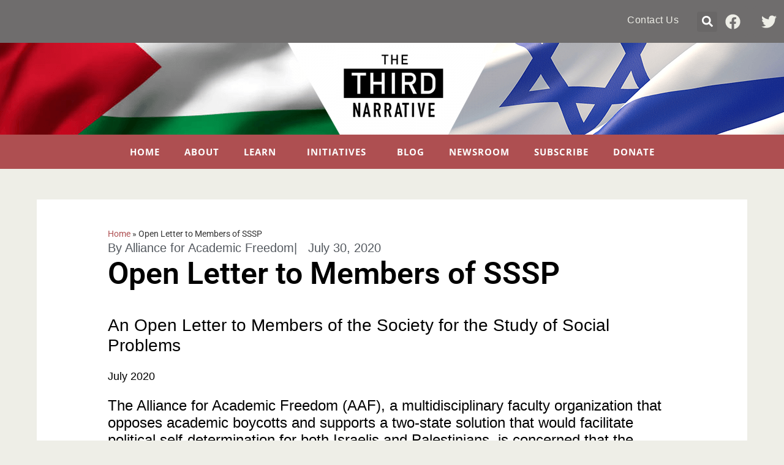

--- FILE ---
content_type: text/css
request_url: https://thirdnarrative.org/wp-content/uploads/elementor/css/post-33.css?ver=1766520251
body_size: 1517
content:
.elementor-33 .elementor-element.elementor-element-3bcfa4d:not(.elementor-motion-effects-element-type-background), .elementor-33 .elementor-element.elementor-element-3bcfa4d > .elementor-motion-effects-container > .elementor-motion-effects-layer{background-image:url("https://thirdnarrative.org/wp-content/uploads/2022/11/Header-bg.png");background-position:center center;background-repeat:no-repeat;background-size:cover;}.elementor-33 .elementor-element.elementor-element-3bcfa4d > .elementor-container{min-height:120px;}.elementor-33 .elementor-element.elementor-element-3bcfa4d{transition:background 0.3s, border 0.3s, border-radius 0.3s, box-shadow 0.3s;padding:0px 0px 0px 0px;}.elementor-33 .elementor-element.elementor-element-3bcfa4d > .elementor-background-overlay{transition:background 0.3s, border-radius 0.3s, opacity 0.3s;}.elementor-33 .elementor-element.elementor-element-5274cfe{--display:flex;--flex-direction:row-reverse;--container-widget-width:calc( ( 1 - var( --container-widget-flex-grow ) ) * 100% );--container-widget-height:100%;--container-widget-flex-grow:1;--container-widget-align-self:stretch;--flex-wrap-mobile:wrap-reverse;--align-items:center;--padding-top:0px;--padding-bottom:0px;--padding-left:0px;--padding-right:0px;}.elementor-33 .elementor-element.elementor-element-5274cfe:not(.elementor-motion-effects-element-type-background), .elementor-33 .elementor-element.elementor-element-5274cfe > .elementor-motion-effects-container > .elementor-motion-effects-layer{background-color:#6F6D6D;}.elementor-33 .elementor-element.elementor-element-5274cfe.e-con{--flex-grow:1;--flex-shrink:0;}.elementor-33 .elementor-element.elementor-element-8543e45{--grid-template-columns:repeat(0, auto);--grid-column-gap:5px;--grid-row-gap:0px;}.elementor-33 .elementor-element.elementor-element-8543e45 .elementor-widget-container{text-align:right;}.elementor-33 .elementor-element.elementor-element-8543e45 > .elementor-widget-container{padding:10px 0px 10px 0px;}.elementor-33 .elementor-element.elementor-element-8543e45 .elementor-social-icon{background-color:#6F6D6D;}.elementor-33 .elementor-element.elementor-element-8543e45 .elementor-social-icon i{color:var( --e-global-color-c264a1c );}.elementor-33 .elementor-element.elementor-element-8543e45 .elementor-social-icon svg{fill:var( --e-global-color-c264a1c );}.elementor-33 .elementor-element.elementor-element-8543e45 .elementor-social-icon:hover i{color:var( --e-global-color-3e700be );}.elementor-33 .elementor-element.elementor-element-8543e45 .elementor-social-icon:hover svg{fill:var( --e-global-color-3e700be );}.elementor-widget-search-form input[type="search"].elementor-search-form__input{font-family:var( --e-global-typography-text-font-family ), Sans-serif;font-size:var( --e-global-typography-text-font-size );font-weight:var( --e-global-typography-text-font-weight );line-height:var( --e-global-typography-text-line-height );}.elementor-widget-search-form .elementor-search-form__input,
					.elementor-widget-search-form .elementor-search-form__icon,
					.elementor-widget-search-form .elementor-lightbox .dialog-lightbox-close-button,
					.elementor-widget-search-form .elementor-lightbox .dialog-lightbox-close-button:hover,
					.elementor-widget-search-form.elementor-search-form--skin-full_screen input[type="search"].elementor-search-form__input{color:var( --e-global-color-text );fill:var( --e-global-color-text );}.elementor-widget-search-form .elementor-search-form__submit{font-family:var( --e-global-typography-text-font-family ), Sans-serif;font-size:var( --e-global-typography-text-font-size );font-weight:var( --e-global-typography-text-font-weight );line-height:var( --e-global-typography-text-line-height );background-color:var( --e-global-color-secondary );}.elementor-33 .elementor-element.elementor-element-4804393.elementor-element{--align-self:center;}.elementor-33 .elementor-element.elementor-element-4804393 .elementor-search-form{text-align:center;}.elementor-33 .elementor-element.elementor-element-4804393 .elementor-search-form__toggle{--e-search-form-toggle-size:33px;--e-search-form-toggle-color:#FFFFFF;}.elementor-33 .elementor-element.elementor-element-4804393 input[type="search"].elementor-search-form__input{font-family:"Trebuchet MS", Sans-serif;font-size:15px;font-weight:400;line-height:26px;}.elementor-33 .elementor-element.elementor-element-4804393:not(.elementor-search-form--skin-full_screen) .elementor-search-form__container{border-radius:3px;}.elementor-33 .elementor-element.elementor-element-4804393.elementor-search-form--skin-full_screen input[type="search"].elementor-search-form__input{border-radius:3px;}.elementor-widget-text-editor{font-family:var( --e-global-typography-text-font-family ), Sans-serif;font-size:var( --e-global-typography-text-font-size );font-weight:var( --e-global-typography-text-font-weight );line-height:var( --e-global-typography-text-line-height );color:var( --e-global-color-text );}.elementor-widget-text-editor.elementor-drop-cap-view-stacked .elementor-drop-cap{background-color:var( --e-global-color-primary );}.elementor-widget-text-editor.elementor-drop-cap-view-framed .elementor-drop-cap, .elementor-widget-text-editor.elementor-drop-cap-view-default .elementor-drop-cap{color:var( --e-global-color-primary );border-color:var( --e-global-color-primary );}.elementor-33 .elementor-element.elementor-element-0ad869c > .elementor-widget-container{padding:10px 30px 0px 0px;}.elementor-33 .elementor-element.elementor-element-0ad869c.elementor-element{--align-self:center;}.elementor-33 .elementor-element.elementor-element-0ad869c{font-family:"Trebuchet MS", Sans-serif;font-size:16px;font-weight:400;line-height:21px;letter-spacing:0.5px;}.elementor-widget-image .widget-image-caption{color:var( --e-global-color-text );font-family:var( --e-global-typography-text-font-family ), Sans-serif;font-size:var( --e-global-typography-text-font-size );font-weight:var( --e-global-typography-text-font-weight );line-height:var( --e-global-typography-text-line-height );}.elementor-33 .elementor-element.elementor-element-ea4c6be{transition:background 0.3s, border 0.3s, border-radius 0.3s, box-shadow 0.3s;padding:0px 0px 0px 0px;}.elementor-33 .elementor-element.elementor-element-ea4c6be > .elementor-background-overlay{transition:background 0.3s, border-radius 0.3s, opacity 0.3s;}.elementor-33 .elementor-element.elementor-element-5d0a4be:not(.elementor-motion-effects-element-type-background) > .elementor-widget-wrap, .elementor-33 .elementor-element.elementor-element-5d0a4be > .elementor-widget-wrap > .elementor-motion-effects-container > .elementor-motion-effects-layer{background-color:#AE4F51;}.elementor-33 .elementor-element.elementor-element-5d0a4be.elementor-column > .elementor-widget-wrap{justify-content:center;}.elementor-33 .elementor-element.elementor-element-5d0a4be > .elementor-element-populated{transition:background 0.3s, border 0.3s, border-radius 0.3s, box-shadow 0.3s;padding:0px 0px 0px 0px;}.elementor-33 .elementor-element.elementor-element-5d0a4be > .elementor-element-populated > .elementor-background-overlay{transition:background 0.3s, border-radius 0.3s, opacity 0.3s;}.elementor-widget-nav-menu .elementor-nav-menu .elementor-item{font-family:var( --e-global-typography-primary-font-family ), Sans-serif;font-weight:var( --e-global-typography-primary-font-weight );}.elementor-widget-nav-menu .elementor-nav-menu--main .elementor-item{color:var( --e-global-color-text );fill:var( --e-global-color-text );}.elementor-widget-nav-menu .elementor-nav-menu--main .elementor-item:hover,
					.elementor-widget-nav-menu .elementor-nav-menu--main .elementor-item.elementor-item-active,
					.elementor-widget-nav-menu .elementor-nav-menu--main .elementor-item.highlighted,
					.elementor-widget-nav-menu .elementor-nav-menu--main .elementor-item:focus{color:var( --e-global-color-accent );fill:var( --e-global-color-accent );}.elementor-widget-nav-menu .elementor-nav-menu--main:not(.e--pointer-framed) .elementor-item:before,
					.elementor-widget-nav-menu .elementor-nav-menu--main:not(.e--pointer-framed) .elementor-item:after{background-color:var( --e-global-color-accent );}.elementor-widget-nav-menu .e--pointer-framed .elementor-item:before,
					.elementor-widget-nav-menu .e--pointer-framed .elementor-item:after{border-color:var( --e-global-color-accent );}.elementor-widget-nav-menu{--e-nav-menu-divider-color:var( --e-global-color-text );}.elementor-widget-nav-menu .elementor-nav-menu--dropdown .elementor-item, .elementor-widget-nav-menu .elementor-nav-menu--dropdown  .elementor-sub-item{font-family:var( --e-global-typography-accent-font-family ), Sans-serif;font-weight:var( --e-global-typography-accent-font-weight );}.elementor-33 .elementor-element.elementor-element-2c36ad3{width:auto;max-width:auto;--nav-menu-icon-size:30px;}.elementor-33 .elementor-element.elementor-element-2c36ad3 > .elementor-widget-container{background-color:var( --e-global-color-3e700be );margin:0px 0px 0px 0px;padding:0px 0px 0px 0px;}.elementor-33 .elementor-element.elementor-element-2c36ad3 .elementor-menu-toggle{margin:0 auto;border-width:0px;border-radius:0px;}.elementor-33 .elementor-element.elementor-element-2c36ad3 .elementor-nav-menu .elementor-item{font-family:"Open Sans", Sans-serif;font-size:15px;font-weight:700;text-transform:uppercase;letter-spacing:1px;}.elementor-33 .elementor-element.elementor-element-2c36ad3 .elementor-nav-menu--main .elementor-item{color:#ffffff;fill:#ffffff;padding-top:18px;padding-bottom:18px;}.elementor-33 .elementor-element.elementor-element-2c36ad3 .elementor-nav-menu--main .elementor-item:hover,
					.elementor-33 .elementor-element.elementor-element-2c36ad3 .elementor-nav-menu--main .elementor-item.elementor-item-active,
					.elementor-33 .elementor-element.elementor-element-2c36ad3 .elementor-nav-menu--main .elementor-item.highlighted,
					.elementor-33 .elementor-element.elementor-element-2c36ad3 .elementor-nav-menu--main .elementor-item:focus{color:#fff;}.elementor-33 .elementor-element.elementor-element-2c36ad3 .elementor-nav-menu--main:not(.e--pointer-framed) .elementor-item:before,
					.elementor-33 .elementor-element.elementor-element-2c36ad3 .elementor-nav-menu--main:not(.e--pointer-framed) .elementor-item:after{background-color:#e82a00;}.elementor-33 .elementor-element.elementor-element-2c36ad3 .e--pointer-framed .elementor-item:before,
					.elementor-33 .elementor-element.elementor-element-2c36ad3 .e--pointer-framed .elementor-item:after{border-color:#e82a00;}.elementor-33 .elementor-element.elementor-element-2c36ad3 .elementor-nav-menu--main .elementor-item.elementor-item-active{color:#000000;}.elementor-33 .elementor-element.elementor-element-2c36ad3 .elementor-nav-menu--dropdown a, .elementor-33 .elementor-element.elementor-element-2c36ad3 .elementor-menu-toggle{color:#000000;fill:#000000;}.elementor-33 .elementor-element.elementor-element-2c36ad3 .elementor-nav-menu--dropdown{background-color:#f2f2f2;}.elementor-33 .elementor-element.elementor-element-2c36ad3 .elementor-nav-menu--dropdown a:hover,
					.elementor-33 .elementor-element.elementor-element-2c36ad3 .elementor-nav-menu--dropdown a:focus,
					.elementor-33 .elementor-element.elementor-element-2c36ad3 .elementor-nav-menu--dropdown a.elementor-item-active,
					.elementor-33 .elementor-element.elementor-element-2c36ad3 .elementor-nav-menu--dropdown a.highlighted,
					.elementor-33 .elementor-element.elementor-element-2c36ad3 .elementor-menu-toggle:hover,
					.elementor-33 .elementor-element.elementor-element-2c36ad3 .elementor-menu-toggle:focus{color:#00ce1b;}.elementor-33 .elementor-element.elementor-element-2c36ad3 .elementor-nav-menu--dropdown a:hover,
					.elementor-33 .elementor-element.elementor-element-2c36ad3 .elementor-nav-menu--dropdown a:focus,
					.elementor-33 .elementor-element.elementor-element-2c36ad3 .elementor-nav-menu--dropdown a.elementor-item-active,
					.elementor-33 .elementor-element.elementor-element-2c36ad3 .elementor-nav-menu--dropdown a.highlighted{background-color:#ededed;}.elementor-33 .elementor-element.elementor-element-2c36ad3 .elementor-nav-menu--dropdown .elementor-item, .elementor-33 .elementor-element.elementor-element-2c36ad3 .elementor-nav-menu--dropdown  .elementor-sub-item{font-size:15px;}.elementor-33 .elementor-element.elementor-element-2c36ad3 div.elementor-menu-toggle{color:#ffffff;}.elementor-33 .elementor-element.elementor-element-2c36ad3 div.elementor-menu-toggle svg{fill:#ffffff;}.elementor-33 .elementor-element.elementor-element-2c36ad3 div.elementor-menu-toggle:hover, .elementor-33 .elementor-element.elementor-element-2c36ad3 div.elementor-menu-toggle:focus{color:#e82a00;}.elementor-33 .elementor-element.elementor-element-2c36ad3 div.elementor-menu-toggle:hover svg, .elementor-33 .elementor-element.elementor-element-2c36ad3 div.elementor-menu-toggle:focus svg{fill:#e82a00;}.elementor-theme-builder-content-area{height:400px;}.elementor-location-header:before, .elementor-location-footer:before{content:"";display:table;clear:both;}@media(max-width:1024px){.elementor-33 .elementor-element.elementor-element-3bcfa4d{padding:0px 0px 0px 0px;}.elementor-widget-search-form input[type="search"].elementor-search-form__input{font-size:var( --e-global-typography-text-font-size );line-height:var( --e-global-typography-text-line-height );}.elementor-widget-search-form .elementor-search-form__submit{font-size:var( --e-global-typography-text-font-size );line-height:var( --e-global-typography-text-line-height );}.elementor-widget-text-editor{font-size:var( --e-global-typography-text-font-size );line-height:var( --e-global-typography-text-line-height );}.elementor-widget-image .widget-image-caption{font-size:var( --e-global-typography-text-font-size );line-height:var( --e-global-typography-text-line-height );}.elementor-33 .elementor-element.elementor-element-ea4c6be{padding:0px 0px 0px 0px;}.elementor-33 .elementor-element.elementor-element-2c36ad3 .elementor-nav-menu .elementor-item{font-size:12px;letter-spacing:0.5px;}}@media(max-width:767px){.elementor-33 .elementor-element.elementor-element-3bcfa4d{padding:0px 0px 0px 0px;}.elementor-widget-search-form input[type="search"].elementor-search-form__input{font-size:var( --e-global-typography-text-font-size );line-height:var( --e-global-typography-text-line-height );}.elementor-widget-search-form .elementor-search-form__submit{font-size:var( --e-global-typography-text-font-size );line-height:var( --e-global-typography-text-line-height );}.elementor-widget-text-editor{font-size:var( --e-global-typography-text-font-size );line-height:var( --e-global-typography-text-line-height );}.elementor-widget-image .widget-image-caption{font-size:var( --e-global-typography-text-font-size );line-height:var( --e-global-typography-text-line-height );}.elementor-33 .elementor-element.elementor-element-ea4c6be{padding:0px 0px 0px 0px;}.elementor-33 .elementor-element.elementor-element-5d0a4be{width:100%;}}

--- FILE ---
content_type: text/css
request_url: https://thirdnarrative.org/wp-content/uploads/elementor/css/post-27.css?ver=1766519972
body_size: 1104
content:
.elementor-27 .elementor-element.elementor-element-341c1b3:not(.elementor-motion-effects-element-type-background), .elementor-27 .elementor-element.elementor-element-341c1b3 > .elementor-motion-effects-container > .elementor-motion-effects-layer{background-color:var( --e-global-color-7387eae );}.elementor-27 .elementor-element.elementor-element-341c1b3{border-style:solid;border-width:3px 0px 0px 0px;border-color:var( --e-global-color-3e700be );transition:background 0.3s, border 0.3s, border-radius 0.3s, box-shadow 0.3s;margin-top:60px;margin-bottom:0px;padding:50px 0px 50px 0px;}.elementor-27 .elementor-element.elementor-element-341c1b3 > .elementor-background-overlay{transition:background 0.3s, border-radius 0.3s, opacity 0.3s;}.elementor-27 .elementor-element.elementor-element-faa71c8 > .elementor-element-populated{padding:0px 0px 0px 30px;}.elementor-widget-heading .elementor-heading-title{font-family:var( --e-global-typography-primary-font-family ), Sans-serif;font-weight:var( --e-global-typography-primary-font-weight );color:var( --e-global-color-primary );}.elementor-27 .elementor-element.elementor-element-c85572d .elementor-heading-title{font-family:"Roboto", Sans-serif;font-size:20px;font-weight:500;text-transform:uppercase;letter-spacing:2px;color:var( --e-global-color-3e700be );}.elementor-27 .elementor-element.elementor-element-04f88c6{margin-top:30px;margin-bottom:0px;}.elementor-widget-icon-list .elementor-icon-list-item:not(:last-child):after{border-color:var( --e-global-color-text );}.elementor-widget-icon-list .elementor-icon-list-icon i{color:var( --e-global-color-primary );}.elementor-widget-icon-list .elementor-icon-list-icon svg{fill:var( --e-global-color-primary );}.elementor-widget-icon-list .elementor-icon-list-item > .elementor-icon-list-text, .elementor-widget-icon-list .elementor-icon-list-item > a{font-family:var( --e-global-typography-text-font-family ), Sans-serif;font-size:var( --e-global-typography-text-font-size );font-weight:var( --e-global-typography-text-font-weight );line-height:var( --e-global-typography-text-line-height );}.elementor-widget-icon-list .elementor-icon-list-text{color:var( --e-global-color-secondary );}.elementor-27 .elementor-element.elementor-element-e69e903 .elementor-icon-list-items:not(.elementor-inline-items) .elementor-icon-list-item:not(:last-child){padding-block-end:calc(10px/2);}.elementor-27 .elementor-element.elementor-element-e69e903 .elementor-icon-list-items:not(.elementor-inline-items) .elementor-icon-list-item:not(:first-child){margin-block-start:calc(10px/2);}.elementor-27 .elementor-element.elementor-element-e69e903 .elementor-icon-list-items.elementor-inline-items .elementor-icon-list-item{margin-inline:calc(10px/2);}.elementor-27 .elementor-element.elementor-element-e69e903 .elementor-icon-list-items.elementor-inline-items{margin-inline:calc(-10px/2);}.elementor-27 .elementor-element.elementor-element-e69e903 .elementor-icon-list-items.elementor-inline-items .elementor-icon-list-item:after{inset-inline-end:calc(-10px/2);}.elementor-27 .elementor-element.elementor-element-e69e903 .elementor-icon-list-icon i{color:rgba(0,0,0,0.23);transition:color 0.3s;}.elementor-27 .elementor-element.elementor-element-e69e903 .elementor-icon-list-icon svg{fill:rgba(0,0,0,0.23);transition:fill 0.3s;}.elementor-27 .elementor-element.elementor-element-e69e903{--e-icon-list-icon-size:13px;--icon-vertical-offset:0px;}.elementor-27 .elementor-element.elementor-element-e69e903 .elementor-icon-list-icon{padding-inline-end:9px;}.elementor-27 .elementor-element.elementor-element-e69e903 .elementor-icon-list-item > .elementor-icon-list-text, .elementor-27 .elementor-element.elementor-element-e69e903 .elementor-icon-list-item > a{font-family:"Open Sans", Sans-serif;font-size:16px;font-weight:600;letter-spacing:0.2px;}.elementor-27 .elementor-element.elementor-element-e69e903 .elementor-icon-list-text{color:var( --e-global-color-3e700be );transition:color 0.3s;}.elementor-27 .elementor-element.elementor-element-e69e903 .elementor-icon-list-item:hover .elementor-icon-list-text{color:var( --e-global-color-6c82e91 );}.elementor-27 .elementor-element.elementor-element-36ab569e > .elementor-element-populated{padding:0% 8% 0% 0%;}.elementor-27 .elementor-element.elementor-element-5ac41ce9 .elementor-heading-title{font-family:"Roboto", Sans-serif;font-size:20px;font-weight:500;text-transform:uppercase;letter-spacing:2px;color:var( --e-global-color-3e700be );}.elementor-27 .elementor-element.elementor-element-6cf60f2{--display:flex;--margin-top:10px;--margin-bottom:0px;--margin-left:0px;--margin-right:0px;--padding-top:20px;--padding-bottom:0px;--padding-left:0px;--padding-right:0px;}.elementor-widget-button .elementor-button{background-color:var( --e-global-color-accent );font-family:var( --e-global-typography-accent-font-family ), Sans-serif;font-weight:var( --e-global-typography-accent-font-weight );}.elementor-27 .elementor-element.elementor-element-2db3bee .elementor-button{background-color:var( --e-global-color-6c82e91 );font-family:"Roboto", Sans-serif;font-size:17px;font-weight:600;text-transform:uppercase;fill:var( --e-global-color-7387eae );color:var( --e-global-color-7387eae );}.elementor-27 .elementor-element.elementor-element-2db3bee .elementor-button:hover, .elementor-27 .elementor-element.elementor-element-2db3bee .elementor-button:focus{background-color:#F8C70A;color:var( --e-global-color-6c82e91 );}.elementor-27 .elementor-element.elementor-element-2db3bee > .elementor-widget-container{padding:0px 0px 0px 0px;}.elementor-27 .elementor-element.elementor-element-2db3bee .elementor-button:hover svg, .elementor-27 .elementor-element.elementor-element-2db3bee .elementor-button:focus svg{fill:var( --e-global-color-6c82e91 );}.elementor-27 .elementor-element.elementor-element-790325d2 > .elementor-element-populated{padding:0% 0% 0% 2%;}.elementor-27 .elementor-element.elementor-element-7ad7e9d .elementor-heading-title{font-family:"Roboto", Sans-serif;font-size:20px;font-weight:500;text-transform:uppercase;letter-spacing:2px;color:var( --e-global-color-3e700be );}.elementor-27 .elementor-element.elementor-element-7668b0c > .elementor-widget-container{margin:10px 0px 0px 0px;padding:0px 0px 0px 0px;}.elementor-27 .elementor-element.elementor-element-4eb49fb > .elementor-container > .elementor-column > .elementor-widget-wrap{align-content:center;align-items:center;}.elementor-27 .elementor-element.elementor-element-4eb49fb > .elementor-container{min-height:50px;}.elementor-27 .elementor-element.elementor-element-4eb49fb{transition:background 0.3s, border 0.3s, border-radius 0.3s, box-shadow 0.3s;}.elementor-27 .elementor-element.elementor-element-4eb49fb > .elementor-background-overlay{transition:background 0.3s, border-radius 0.3s, opacity 0.3s;}.elementor-27 .elementor-element.elementor-element-51ff25ae{text-align:start;}.elementor-27 .elementor-element.elementor-element-51ff25ae .elementor-heading-title{font-size:12px;font-weight:300;text-transform:uppercase;color:#7a7a7a;}.elementor-27 .elementor-element.elementor-element-501d8a6d{text-align:end;}.elementor-27 .elementor-element.elementor-element-501d8a6d .elementor-heading-title{font-size:12px;font-weight:300;text-transform:uppercase;color:#7a7a7a;}.elementor-theme-builder-content-area{height:400px;}.elementor-location-header:before, .elementor-location-footer:before{content:"";display:table;clear:both;}@media(max-width:1024px){.elementor-27 .elementor-element.elementor-element-341c1b3{padding:30px 20px 30px 20px;}.elementor-widget-icon-list .elementor-icon-list-item > .elementor-icon-list-text, .elementor-widget-icon-list .elementor-icon-list-item > a{font-size:var( --e-global-typography-text-font-size );line-height:var( --e-global-typography-text-line-height );}.elementor-27 .elementor-element.elementor-element-e69e903 .elementor-icon-list-item > .elementor-icon-list-text, .elementor-27 .elementor-element.elementor-element-e69e903 .elementor-icon-list-item > a{font-size:15px;}.elementor-27 .elementor-element.elementor-element-4eb49fb{padding:5px 20px 5px 20px;}}@media(max-width:767px){.elementor-27 .elementor-element.elementor-element-341c1b3{padding:30px 20px 30px 20px;}.elementor-27 .elementor-element.elementor-element-faa71c8{width:100%;}.elementor-27 .elementor-element.elementor-element-faa71c8 > .elementor-element-populated{margin:30px 0px 0px 0px;--e-column-margin-right:0px;--e-column-margin-left:0px;}.elementor-27 .elementor-element.elementor-element-fcea6a6{width:50%;}.elementor-widget-icon-list .elementor-icon-list-item > .elementor-icon-list-text, .elementor-widget-icon-list .elementor-icon-list-item > a{font-size:var( --e-global-typography-text-font-size );line-height:var( --e-global-typography-text-line-height );}.elementor-27 .elementor-element.elementor-element-e69e903 .elementor-icon-list-item > .elementor-icon-list-text, .elementor-27 .elementor-element.elementor-element-e69e903 .elementor-icon-list-item > a{font-size:16px;}.elementor-27 .elementor-element.elementor-element-36ab569e{width:100%;}.elementor-27 .elementor-element.elementor-element-36ab569e > .elementor-element-populated{margin:30px 0px 0px 0px;--e-column-margin-right:0px;--e-column-margin-left:0px;}.elementor-27 .elementor-element.elementor-element-790325d2 > .elementor-element-populated{margin:30px 0px 0px 0px;--e-column-margin-right:0px;--e-column-margin-left:0px;}.elementor-27 .elementor-element.elementor-element-51ff25ae{text-align:center;}.elementor-27 .elementor-element.elementor-element-501d8a6d{text-align:center;}}@media(min-width:768px){.elementor-27 .elementor-element.elementor-element-faa71c8{width:22%;}.elementor-27 .elementor-element.elementor-element-36ab569e{width:33%;}.elementor-27 .elementor-element.elementor-element-790325d2{width:44.666%;}}@media(max-width:1024px) and (min-width:768px){.elementor-27 .elementor-element.elementor-element-faa71c8{width:33%;}.elementor-27 .elementor-element.elementor-element-36ab569e{width:33%;}.elementor-27 .elementor-element.elementor-element-790325d2{width:33%;}}

--- FILE ---
content_type: text/css
request_url: https://thirdnarrative.org/wp-content/uploads/elementor/css/post-57.css?ver=1766520325
body_size: 1271
content:
.elementor-57 .elementor-element.elementor-element-93fcf0a{--display:flex;--flex-direction:row;--container-widget-width:calc( ( 1 - var( --container-widget-flex-grow ) ) * 100% );--container-widget-height:100%;--container-widget-flex-grow:1;--container-widget-align-self:stretch;--flex-wrap-mobile:wrap;--align-items:stretch;--gap:10px 10px;--row-gap:10px;--column-gap:10px;--margin-top:0px;--margin-bottom:0px;--margin-left:0px;--margin-right:0px;--padding-top:50px;--padding-bottom:60px;--padding-left:0px;--padding-right:0px;}.elementor-57 .elementor-element.elementor-element-3be91d7{--display:flex;--margin-top:0%;--margin-bottom:0%;--margin-left:0%;--margin-right:0%;--padding-top:4%;--padding-bottom:4%;--padding-left:10%;--padding-right:10%;}.elementor-57 .elementor-element.elementor-element-3be91d7:not(.elementor-motion-effects-element-type-background), .elementor-57 .elementor-element.elementor-element-3be91d7 > .elementor-motion-effects-container > .elementor-motion-effects-layer{background-color:#ffffff;}.elementor-widget-breadcrumbs{font-family:var( --e-global-typography-secondary-font-family ), Sans-serif;font-weight:var( --e-global-typography-secondary-font-weight );}.elementor-57 .elementor-element.elementor-element-c39940b{font-family:"Roboto", Sans-serif;font-weight:400;}.elementor-widget-post-info .elementor-icon-list-item:not(:last-child):after{border-color:var( --e-global-color-text );}.elementor-widget-post-info .elementor-icon-list-icon i{color:var( --e-global-color-primary );}.elementor-widget-post-info .elementor-icon-list-icon svg{fill:var( --e-global-color-primary );}.elementor-widget-post-info .elementor-icon-list-text, .elementor-widget-post-info .elementor-icon-list-text a{color:var( --e-global-color-secondary );}.elementor-widget-post-info .elementor-icon-list-item{font-family:var( --e-global-typography-text-font-family ), Sans-serif;font-size:var( --e-global-typography-text-font-size );font-weight:var( --e-global-typography-text-font-weight );line-height:var( --e-global-typography-text-line-height );}.elementor-57 .elementor-element.elementor-element-ab06294 .elementor-icon-list-icon{width:14px;}.elementor-57 .elementor-element.elementor-element-ab06294 .elementor-icon-list-icon i{font-size:14px;}.elementor-57 .elementor-element.elementor-element-ab06294 .elementor-icon-list-icon svg{--e-icon-list-icon-size:14px;}.elementor-57 .elementor-element.elementor-element-ab06294 .elementor-icon-list-item{font-family:"Trebuchet MS", Sans-serif;font-size:20px;font-weight:400;line-height:26px;}.elementor-widget-theme-post-title .elementor-heading-title{font-family:var( --e-global-typography-primary-font-family ), Sans-serif;font-weight:var( --e-global-typography-primary-font-weight );color:var( --e-global-color-primary );}.elementor-57 .elementor-element.elementor-element-3dbacc9 > .elementor-widget-container{margin:0px 0px 30px 0px;}.elementor-57 .elementor-element.elementor-element-3dbacc9 .elementor-heading-title{font-family:"Roboto", Sans-serif;font-size:50px;font-weight:600;line-height:59px;color:#000000;}.elementor-widget-theme-post-featured-image .widget-image-caption{color:var( --e-global-color-text );font-family:var( --e-global-typography-text-font-family ), Sans-serif;font-size:var( --e-global-typography-text-font-size );font-weight:var( --e-global-typography-text-font-weight );line-height:var( --e-global-typography-text-line-height );}.elementor-57 .elementor-element.elementor-element-bdfda45 img{width:100%;}.elementor-widget-theme-post-content{color:var( --e-global-color-text );font-family:var( --e-global-typography-text-font-family ), Sans-serif;font-size:var( --e-global-typography-text-font-size );font-weight:var( --e-global-typography-text-font-weight );line-height:var( --e-global-typography-text-line-height );}.elementor-57 .elementor-element.elementor-element-56e1717{line-height:2.1em;}.elementor-widget-author-box .elementor-author-box__name{color:var( --e-global-color-secondary );font-family:var( --e-global-typography-primary-font-family ), Sans-serif;font-weight:var( --e-global-typography-primary-font-weight );}.elementor-widget-author-box .elementor-author-box__bio{color:var( --e-global-color-text );font-family:var( --e-global-typography-text-font-family ), Sans-serif;font-size:var( --e-global-typography-text-font-size );font-weight:var( --e-global-typography-text-font-weight );line-height:var( --e-global-typography-text-line-height );}.elementor-widget-author-box .elementor-author-box__button{color:var( --e-global-color-secondary );border-color:var( --e-global-color-secondary );font-family:var( --e-global-typography-accent-font-family ), Sans-serif;font-weight:var( --e-global-typography-accent-font-weight );}.elementor-widget-author-box .elementor-author-box__button:hover{border-color:var( --e-global-color-secondary );color:var( --e-global-color-secondary );}.elementor-57 .elementor-element.elementor-element-00ee0a3 > .elementor-widget-container{margin:20px 0px 0px 0px;padding:10px 0px 0px 0px;border-style:dotted;border-width:1px 0px 0px 0px;}.elementor-57 .elementor-element.elementor-element-00ee0a3 .elementor-author-box__name{font-family:"Roboto", Sans-serif;font-size:15px;font-weight:600;text-transform:uppercase;letter-spacing:1px;margin-bottom:10px;}.elementor-57 .elementor-element.elementor-element-00ee0a3 .elementor-author-box__bio{font-family:"Trebuchet MS", Sans-serif;font-size:16px;font-weight:400;font-style:italic;line-height:26px;}.elementor-57 .elementor-element.elementor-element-8619777{--grid-side-margin:10px;--grid-column-gap:10px;--grid-row-gap:10px;}.elementor-57 .elementor-element.elementor-element-8619777 .elementor-share-btn{font-size:calc(0.8px * 10);height:5em;}.elementor-57 .elementor-element.elementor-element-8619777 .elementor-share-btn__icon{--e-share-buttons-icon-size:1.5em;}.elementor-57 .elementor-element.elementor-element-8619777 .elementor-share-btn__title{text-transform:uppercase;}.elementor-widget-post-navigation span.post-navigation__prev--label{color:var( --e-global-color-text );}.elementor-widget-post-navigation span.post-navigation__next--label{color:var( --e-global-color-text );}.elementor-widget-post-navigation span.post-navigation__prev--label, .elementor-widget-post-navigation span.post-navigation__next--label{font-family:var( --e-global-typography-secondary-font-family ), Sans-serif;font-weight:var( --e-global-typography-secondary-font-weight );}.elementor-widget-post-navigation span.post-navigation__prev--title, .elementor-widget-post-navigation span.post-navigation__next--title{color:var( --e-global-color-secondary );font-family:var( --e-global-typography-secondary-font-family ), Sans-serif;font-weight:var( --e-global-typography-secondary-font-weight );}.elementor-57 .elementor-element.elementor-element-d44f120 > .elementor-widget-container{margin:50px 0px 0px 0px;}.elementor-57 .elementor-element.elementor-element-d44f120 span.post-navigation__prev--label{color:#aaaaaa;}.elementor-57 .elementor-element.elementor-element-d44f120 span.post-navigation__next--label{color:#aaaaaa;}.elementor-57 .elementor-element.elementor-element-d44f120 span.post-navigation__prev--label, .elementor-57 .elementor-element.elementor-element-d44f120 span.post-navigation__next--label{font-family:"Roboto", Sans-serif;font-size:21px;}.elementor-57 .elementor-element.elementor-element-d44f120 span.post-navigation__prev--title, .elementor-57 .elementor-element.elementor-element-d44f120 span.post-navigation__next--title{font-family:"Roboto", Sans-serif;font-weight:400;}.elementor-widget-divider{--divider-color:var( --e-global-color-secondary );}.elementor-widget-divider .elementor-divider__text{color:var( --e-global-color-secondary );font-family:var( --e-global-typography-secondary-font-family ), Sans-serif;font-weight:var( --e-global-typography-secondary-font-weight );}.elementor-widget-divider.elementor-view-stacked .elementor-icon{background-color:var( --e-global-color-secondary );}.elementor-widget-divider.elementor-view-framed .elementor-icon, .elementor-widget-divider.elementor-view-default .elementor-icon{color:var( --e-global-color-secondary );border-color:var( --e-global-color-secondary );}.elementor-widget-divider.elementor-view-framed .elementor-icon, .elementor-widget-divider.elementor-view-default .elementor-icon svg{fill:var( --e-global-color-secondary );}.elementor-57 .elementor-element.elementor-element-0db9a31{--divider-border-style:dotted;--divider-color:#afafaf;--divider-border-width:1px;}.elementor-57 .elementor-element.elementor-element-0db9a31 .elementor-divider-separator{width:100%;}.elementor-57 .elementor-element.elementor-element-0db9a31 .elementor-divider{padding-block-start:30px;padding-block-end:30px;}body.elementor-page-57:not(.elementor-motion-effects-element-type-background), body.elementor-page-57 > .elementor-motion-effects-container > .elementor-motion-effects-layer{background-color:#EEEEE7;}body.elementor-page-57{padding:0px 60px 0px 60px;}@media(max-width:1024px){.elementor-widget-post-info .elementor-icon-list-item{font-size:var( --e-global-typography-text-font-size );line-height:var( --e-global-typography-text-line-height );}.elementor-57 .elementor-element.elementor-element-3dbacc9 .elementor-heading-title{font-size:40px;line-height:1.2em;}.elementor-widget-theme-post-featured-image .widget-image-caption{font-size:var( --e-global-typography-text-font-size );line-height:var( --e-global-typography-text-line-height );}.elementor-widget-theme-post-content{font-size:var( --e-global-typography-text-font-size );line-height:var( --e-global-typography-text-line-height );}.elementor-widget-author-box .elementor-author-box__bio{font-size:var( --e-global-typography-text-font-size );line-height:var( --e-global-typography-text-line-height );} .elementor-57 .elementor-element.elementor-element-8619777{--grid-side-margin:10px;--grid-column-gap:10px;--grid-row-gap:10px;--grid-bottom-margin:10px;}}@media(min-width:768px){.elementor-57 .elementor-element.elementor-element-93fcf0a{--content-width:1200px;}}@media(max-width:767px){.elementor-57 .elementor-element.elementor-element-93fcf0a{--margin-top:0px;--margin-bottom:0px;--margin-left:0px;--margin-right:20px;--padding-top:50px;--padding-bottom:60px;--padding-left:20px;--padding-right:20px;}.elementor-57 .elementor-element.elementor-element-3be91d7{--padding-top:20px;--padding-bottom:20px;--padding-left:20px;--padding-right:20px;}.elementor-widget-post-info .elementor-icon-list-item{font-size:var( --e-global-typography-text-font-size );line-height:var( --e-global-typography-text-line-height );}.elementor-57 .elementor-element.elementor-element-ab06294 .elementor-icon-list-item{font-size:16px;}.elementor-57 .elementor-element.elementor-element-3dbacc9 .elementor-heading-title{font-size:36px;}.elementor-widget-theme-post-featured-image .widget-image-caption{font-size:var( --e-global-typography-text-font-size );line-height:var( --e-global-typography-text-line-height );}.elementor-widget-theme-post-content{font-size:var( --e-global-typography-text-font-size );line-height:var( --e-global-typography-text-line-height );}.elementor-widget-author-box .elementor-author-box__bio{font-size:var( --e-global-typography-text-font-size );line-height:var( --e-global-typography-text-line-height );} .elementor-57 .elementor-element.elementor-element-8619777{--grid-side-margin:10px;--grid-column-gap:10px;--grid-row-gap:10px;--grid-bottom-margin:10px;}.elementor-57 .elementor-element.elementor-element-8619777{--grid-row-gap:10px;--grid-bottom-margin:10px;}body.elementor-page-57{margin:0px 0px 0px 0px;padding:0px 0px 0px 0px;}}

--- FILE ---
content_type: application/javascript; charset=UTF-8
request_url: https://thirdnarrative.org/cdn-cgi/challenge-platform/scripts/jsd/main.js
body_size: 4706
content:
window._cf_chl_opt={iUVjo1:'b'};~function(M4,N,Q,P,x,Z,b,J,v){M4=g,function(h,z,MX,M3,F,G){for(MX={h:302,z:261,F:269,G:285,L:318,y:254,c:301,S:365,o:347},M3=g,F=h();!![];)try{if(G=parseInt(M3(MX.h))/1+parseInt(M3(MX.z))/2+-parseInt(M3(MX.F))/3+parseInt(M3(MX.G))/4+parseInt(M3(MX.L))/5*(-parseInt(M3(MX.y))/6)+parseInt(M3(MX.c))/7*(parseInt(M3(MX.S))/8)+-parseInt(M3(MX.o))/9,G===z)break;else F.push(F.shift())}catch(L){F.push(F.shift())}}(M,177275),N=this||self,Q=N[M4(336)],P={},P[M4(280)]='o',P[M4(294)]='s',P[M4(368)]='u',P[M4(311)]='z',P[M4(283)]='n',P[M4(341)]='I',P[M4(329)]='b',x=P,N[M4(266)]=function(h,z,F,G,MO,MB,Mv,M9,y,S,o,s,H,V){if(MO={h:253,z:256,F:355,G:253,L:256,y:315,c:288,S:324,o:324,s:250,a:267,H:292,V:360,W:296},MB={h:340,z:292,F:293},Mv={h:284,z:307,F:357,G:255},M9=M4,null===z||void 0===z)return G;for(y=e(z),h[M9(MO.h)][M9(MO.z)]&&(y=y[M9(MO.F)](h[M9(MO.G)][M9(MO.L)](z))),y=h[M9(MO.y)][M9(MO.c)]&&h[M9(MO.S)]?h[M9(MO.y)][M9(MO.c)](new h[(M9(MO.o))](y)):function(W,MM,C){for(MM=M9,W[MM(MB.h)](),C=0;C<W[MM(MB.z)];W[C]===W[C+1]?W[MM(MB.F)](C+1,1):C+=1);return W}(y),S='nAsAaAb'.split('A'),S=S[M9(MO.s)][M9(MO.a)](S),o=0;o<y[M9(MO.H)];s=y[o],H=D(h,z,s),S(H)?(V='s'===H&&!h[M9(MO.V)](z[s]),M9(MO.W)===F+s?L(F+s,H):V||L(F+s,z[s])):L(F+s,H),o++);return G;function L(W,C,M8){M8=g,Object[M8(Mv.h)][M8(Mv.z)][M8(Mv.F)](G,C)||(G[C]=[]),G[C][M8(Mv.G)](W)}},Z=M4(321)[M4(251)](';'),b=Z[M4(250)][M4(267)](Z),N[M4(290)]=function(h,z,ML,Mg,F,G,L,y){for(ML={h:350,z:292,F:292,G:325,L:255,y:359},Mg=M4,F=Object[Mg(ML.h)](z),G=0;G<F[Mg(ML.z)];G++)if(L=F[G],'f'===L&&(L='N'),h[L]){for(y=0;y<z[F[G]][Mg(ML.F)];-1===h[L][Mg(ML.G)](z[F[G]][y])&&(b(z[F[G]][y])||h[L][Mg(ML.L)]('o.'+z[F[G]][y])),y++);}else h[L]=z[F[G]][Mg(ML.y)](function(S){return'o.'+S})},J=U(),v=function(Ml,Mj,Mk,MT,Mm,Md,z,F,G){return Ml={h:282,z:262},Mj={h:268,z:268,F:255,G:268,L:298,y:268,c:352,S:255,o:268},Mk={h:292},MT={h:292,z:352,F:284,G:307,L:357,y:357,c:353,S:255,o:353,s:255,a:255,H:353,V:255,W:268,C:255,m:268,i:307,T:255,k:353,j:255,l:353,R:255,K:268,M0:255,M1:255,M2:298},Mm={h:310,z:352},Md=M4,z=String[Md(Ml.h)],F={'h':function(L){return L==null?'':F.g(L,6,function(y,MD){return MD=g,MD(Mm.h)[MD(Mm.z)](y)})},'g':function(L,y,S,Me,o,s,H,V,W,C,i,T,j,R,K,M0,M1,M2){if(Me=Md,L==null)return'';for(s={},H={},V='',W=2,C=3,i=2,T=[],j=0,R=0,K=0;K<L[Me(MT.h)];K+=1)if(M0=L[Me(MT.z)](K),Object[Me(MT.F)][Me(MT.G)][Me(MT.L)](s,M0)||(s[M0]=C++,H[M0]=!0),M1=V+M0,Object[Me(MT.F)][Me(MT.G)][Me(MT.y)](s,M1))V=M1;else{if(Object[Me(MT.F)][Me(MT.G)][Me(MT.L)](H,V)){if(256>V[Me(MT.c)](0)){for(o=0;o<i;j<<=1,y-1==R?(R=0,T[Me(MT.S)](S(j)),j=0):R++,o++);for(M2=V[Me(MT.o)](0),o=0;8>o;j=M2&1.41|j<<1,R==y-1?(R=0,T[Me(MT.s)](S(j)),j=0):R++,M2>>=1,o++);}else{for(M2=1,o=0;o<i;j=j<<1|M2,R==y-1?(R=0,T[Me(MT.a)](S(j)),j=0):R++,M2=0,o++);for(M2=V[Me(MT.H)](0),o=0;16>o;j=j<<1|M2&1,y-1==R?(R=0,T[Me(MT.V)](S(j)),j=0):R++,M2>>=1,o++);}W--,W==0&&(W=Math[Me(MT.W)](2,i),i++),delete H[V]}else for(M2=s[V],o=0;o<i;j=M2&1|j<<1,R==y-1?(R=0,T[Me(MT.C)](S(j)),j=0):R++,M2>>=1,o++);V=(W--,W==0&&(W=Math[Me(MT.m)](2,i),i++),s[M1]=C++,String(M0))}if(''!==V){if(Object[Me(MT.F)][Me(MT.i)][Me(MT.y)](H,V)){if(256>V[Me(MT.o)](0)){for(o=0;o<i;j<<=1,R==y-1?(R=0,T[Me(MT.T)](S(j)),j=0):R++,o++);for(M2=V[Me(MT.k)](0),o=0;8>o;j=j<<1.68|M2&1.67,R==y-1?(R=0,T[Me(MT.s)](S(j)),j=0):R++,M2>>=1,o++);}else{for(M2=1,o=0;o<i;j=M2|j<<1.58,y-1==R?(R=0,T[Me(MT.j)](S(j)),j=0):R++,M2=0,o++);for(M2=V[Me(MT.l)](0),o=0;16>o;j=j<<1|M2&1.97,R==y-1?(R=0,T[Me(MT.R)](S(j)),j=0):R++,M2>>=1,o++);}W--,W==0&&(W=Math[Me(MT.K)](2,i),i++),delete H[V]}else for(M2=s[V],o=0;o<i;j=j<<1.3|M2&1.84,R==y-1?(R=0,T[Me(MT.M0)](S(j)),j=0):R++,M2>>=1,o++);W--,0==W&&i++}for(M2=2,o=0;o<i;j=j<<1.15|1.24&M2,R==y-1?(R=0,T[Me(MT.M1)](S(j)),j=0):R++,M2>>=1,o++);for(;;)if(j<<=1,y-1==R){T[Me(MT.R)](S(j));break}else R++;return T[Me(MT.M2)]('')},'j':function(L,Mr,MZ){return Mr={h:353},MZ=Md,L==null?'':''==L?null:F.i(L[MZ(Mk.h)],32768,function(y,Mb){return Mb=MZ,L[Mb(Mr.h)](y)})},'i':function(L,y,S,MI,o,s,H,V,W,C,i,T,j,R,K,M0,M2,M1){for(MI=Md,o=[],s=4,H=4,V=3,W=[],T=S(0),j=y,R=1,C=0;3>C;o[C]=C,C+=1);for(K=0,M0=Math[MI(Mj.h)](2,2),i=1;i!=M0;M1=j&T,j>>=1,0==j&&(j=y,T=S(R++)),K|=(0<M1?1:0)*i,i<<=1);switch(K){case 0:for(K=0,M0=Math[MI(Mj.h)](2,8),i=1;M0!=i;M1=T&j,j>>=1,j==0&&(j=y,T=S(R++)),K|=(0<M1?1:0)*i,i<<=1);M2=z(K);break;case 1:for(K=0,M0=Math[MI(Mj.z)](2,16),i=1;i!=M0;M1=T&j,j>>=1,0==j&&(j=y,T=S(R++)),K|=i*(0<M1?1:0),i<<=1);M2=z(K);break;case 2:return''}for(C=o[3]=M2,W[MI(Mj.F)](M2);;){if(R>L)return'';for(K=0,M0=Math[MI(Mj.z)](2,V),i=1;i!=M0;M1=j&T,j>>=1,0==j&&(j=y,T=S(R++)),K|=(0<M1?1:0)*i,i<<=1);switch(M2=K){case 0:for(K=0,M0=Math[MI(Mj.G)](2,8),i=1;M0!=i;M1=T&j,j>>=1,j==0&&(j=y,T=S(R++)),K|=i*(0<M1?1:0),i<<=1);o[H++]=z(K),M2=H-1,s--;break;case 1:for(K=0,M0=Math[MI(Mj.h)](2,16),i=1;M0!=i;M1=j&T,j>>=1,0==j&&(j=y,T=S(R++)),K|=i*(0<M1?1:0),i<<=1);o[H++]=z(K),M2=H-1,s--;break;case 2:return W[MI(Mj.L)]('')}if(s==0&&(s=Math[MI(Mj.y)](2,V),V++),o[M2])M2=o[M2];else if(M2===H)M2=C+C[MI(Mj.c)](0);else return null;W[MI(Mj.S)](M2),o[H++]=C+M2[MI(Mj.c)](0),s--,C=M2,s==0&&(s=Math[MI(Mj.o)](2,V),V++)}}},G={},G[Md(Ml.z)]=F.h,G}(),B();function d(h,z,Mn,M5){return Mn={h:330,z:284,F:358,G:357,L:325,y:295},M5=M4,z instanceof h[M5(Mn.h)]&&0<h[M5(Mn.h)][M5(Mn.z)][M5(Mn.F)][M5(Mn.G)](z)[M5(Mn.L)](M5(Mn.y))}function B(g2,g1,MK,MY,h,z,F,G,L){if(g2={h:326,z:348,F:333,G:356,L:257,y:257,c:331,S:299},g1={h:333,z:356,F:299},MK={h:286},MY=M4,h=N[MY(g2.h)],!h)return;if(!X())return;(z=![],F=h[MY(g2.z)]===!![],G=function(MA,y){if(MA=MY,!z){if(z=!![],!X())return;y=I(),n(y.r,function(c){O(h,c)}),y.e&&E(MA(MK.h),y.e)}},Q[MY(g2.F)]!==MY(g2.G))?G():N[MY(g2.L)]?Q[MY(g2.y)](MY(g2.c),G):(L=Q[MY(g2.S)]||function(){},Q[MY(g2.S)]=function(Mw){Mw=MY,L(),Q[Mw(g1.h)]!==Mw(g1.z)&&(Q[Mw(g1.F)]=L,G())})}function E(G,L,MC,Mx,y,c,S,o,s,a,H,V){if(MC={h:270,z:300,F:326,G:305,L:328,y:276,c:297,S:264,o:363,s:252,a:306,H:351,V:343,W:281,C:328,m:281,i:279,T:328,k:279,j:263,l:263,R:323,K:354,M0:275,M1:277,M2:349,Mm:334,Mi:259,MT:319,Mr:262},Mx=M4,!Y(0))return![];c=(y={},y[Mx(MC.h)]=G,y[Mx(MC.z)]=L,y);try{S=N[Mx(MC.F)],o=Mx(MC.G)+N[Mx(MC.L)][Mx(MC.y)]+Mx(MC.c)+S.r+Mx(MC.S),s=new N[(Mx(MC.o))](),s[Mx(MC.s)](Mx(MC.a),o),s[Mx(MC.H)]=2500,s[Mx(MC.V)]=function(){},a={},a[Mx(MC.W)]=N[Mx(MC.C)][Mx(MC.m)],a[Mx(MC.i)]=N[Mx(MC.T)][Mx(MC.k)],a[Mx(MC.j)]=N[Mx(MC.C)][Mx(MC.l)],a[Mx(MC.R)]=N[Mx(MC.T)][Mx(MC.K)],a[Mx(MC.M0)]=J,H=a,V={},V[Mx(MC.M1)]=c,V[Mx(MC.M2)]=H,V[Mx(MC.Mm)]=Mx(MC.Mi),s[Mx(MC.MT)](v[Mx(MC.Mr)](V))}catch(W){}}function M(g4){return g4='_cf_chl_opt;ddLVm2;lUMP3;KjbkO5;ymrq8;CgTI0;CSwRg1;PjRH5;lLUOy0;CMOv5;piEe4;ceiF5;JEtUu0;NJRxd4;akZtb5;xnSD6;ZbDF0,floor,isZm5,Set,indexOf,__CF$cv$params,body,_cf_chl_opt,boolean,Function,DOMContentLoaded,/jsd/oneshot/88d68f5d5ea3/0.3937440804582875:1767643779:L2dnOpnqp4RVxrM8g8M7bYGQRNm0oFv6tFBEmdrskt0/,readyState,source,clientInformation,document,parent,log,stringify,sort,bigint,detail,ontimeout,display: none,status,cloudflare-invisible,991323fYmcbc,api,chctx,keys,timeout,charAt,charCodeAt,iFtZM3,concat,loading,call,toString,map,isNaN,navigator,style,XMLHttpRequest,function,8ychfga,onload,createElement,undefined,contentDocument,includes,split,open,Object,1584318YnkjXv,push,getOwnPropertyNames,addEventListener,error,jsd,appendChild,566186eQujQM,emmjgwI,TlHTA1,/invisible/jsd,randomUUID,NJRxd4,bind,pow,586881UFPZdk,SOjBX3,random,removeChild,event,contentWindow,CFvk2,iUVjo1,errorInfoObject,xhr-error,pSRR3,object,edLsX7,fromCharCode,number,prototype,429116uYawxE,error on cf_chl_props,onerror,from,postMessage,akZtb5,tabIndex,length,splice,string,[native code],d.cookie,/b/ov1/0.3937440804582875:1767643779:L2dnOpnqp4RVxrM8g8M7bYGQRNm0oFv6tFBEmdrskt0/,join,onreadystatechange,WbSV9,329651SLPncM,309637TdFWXb,href,location,/cdn-cgi/challenge-platform/h/,POST,hasOwnProperty,now,getPrototypeOf,Wwy4$xsm0UhdTloOJSaP8YRHvANDVnCM1B+kFqpI3Eziu5b6Z-rXfLejgQKc72t9G,symbol,sid,success,http-code:,Array,isArray,iframe,5HZYOhM,send,catch'.split(','),M=function(){return g4},M()}function D(h,z,F,MJ,M6,G){M6=(MJ={h:320,z:315,F:316,G:364},M4);try{return z[F][M6(MJ.h)](function(){}),'p'}catch(L){}try{if(null==z[F])return z[F]===void 0?'u':'x'}catch(y){return'i'}return h[M6(MJ.z)][M6(MJ.F)](z[F])?'a':z[F]===h[M6(MJ.z)]?'p5':!0===z[F]?'T':!1===z[F]?'F':(G=typeof z[F],M6(MJ.G)==G?d(h,z[F])?'N':'f':x[G]||'?')}function Y(h,Mc,Mf){return Mc={h:271},Mf=M4,Math[Mf(Mc.h)]()<h}function g(p,f,h,z){return p=p-249,h=M(),z=h[p],z}function U(MV,MP){return MV={h:265,z:265},MP=M4,crypto&&crypto[MP(MV.h)]?crypto[MP(MV.z)]():''}function O(F,G,g3,Mq,L,y){if(g3={h:348,z:313,F:334,G:346,L:312,y:273,c:337,S:289,o:346,s:273,a:258,H:342,V:337,W:289},Mq=M4,!F[Mq(g3.h)])return;G===Mq(g3.z)?(L={},L[Mq(g3.F)]=Mq(g3.G),L[Mq(g3.L)]=F.r,L[Mq(g3.y)]=Mq(g3.z),N[Mq(g3.c)][Mq(g3.S)](L,'*')):(y={},y[Mq(g3.F)]=Mq(g3.o),y[Mq(g3.L)]=F.r,y[Mq(g3.s)]=Mq(g3.a),y[Mq(g3.H)]=G,N[Mq(g3.V)][Mq(g3.W)](y,'*'))}function I(My,Mp,F,G,L,y,c){Mp=(My={h:367,z:317,F:362,G:344,L:291,y:327,c:260,S:274,o:335,s:361,a:249,H:327,V:272},M4);try{return F=Q[Mp(My.h)](Mp(My.z)),F[Mp(My.F)]=Mp(My.G),F[Mp(My.L)]='-1',Q[Mp(My.y)][Mp(My.c)](F),G=F[Mp(My.S)],L={},L=NJRxd4(G,G,'',L),L=NJRxd4(G,G[Mp(My.o)]||G[Mp(My.s)],'n.',L),L=NJRxd4(G,F[Mp(My.a)],'d.',L),Q[Mp(My.H)][Mp(My.V)](F),y={},y.r=L,y.e=null,y}catch(S){return c={},c.r={},c.e=S,c}}function n(h,z,MH,Mu,Ma,Ms,Mt,F,G,L){MH={h:326,z:338,F:328,G:363,L:252,y:306,c:305,S:276,o:332,s:348,a:351,H:343,V:366,W:287,C:304,m:303,i:304,T:303,k:319,j:262,l:339},Mu={h:278},Ma={h:345,z:345,F:313,G:314,L:345},Ms={h:351},Mt=M4,F=N[Mt(MH.h)],console[Mt(MH.z)](N[Mt(MH.F)]),G=new N[(Mt(MH.G))](),G[Mt(MH.L)](Mt(MH.y),Mt(MH.c)+N[Mt(MH.F)][Mt(MH.S)]+Mt(MH.o)+F.r),F[Mt(MH.s)]&&(G[Mt(MH.a)]=5e3,G[Mt(MH.H)]=function(MF){MF=Mt,z(MF(Ms.h))}),G[Mt(MH.V)]=function(MN){MN=Mt,G[MN(Ma.h)]>=200&&G[MN(Ma.z)]<300?z(MN(Ma.F)):z(MN(Ma.G)+G[MN(Ma.L)])},G[Mt(MH.W)]=function(MQ){MQ=Mt,z(MQ(Mu.h))},L={'t':A(),'lhr':Q[Mt(MH.C)]&&Q[Mt(MH.C)][Mt(MH.m)]?Q[Mt(MH.i)][Mt(MH.T)]:'','api':F[Mt(MH.s)]?!![]:![],'payload':h},G[Mt(MH.k)](v[Mt(MH.j)](JSON[Mt(MH.l)](L)))}function e(h,ME,M7,z){for(ME={h:355,z:350,F:309},M7=M4,z=[];h!==null;z=z[M7(ME.h)](Object[M7(ME.z)](h)),h=Object[M7(ME.F)](h));return z}function A(MS,Mh,h){return MS={h:326,z:322},Mh=M4,h=N[Mh(MS.h)],Math[Mh(MS.z)](+atob(h.t))}function X(Mo,Mz,h,z,F){return Mo={h:322,z:308},Mz=M4,h=3600,z=A(),F=Math[Mz(Mo.h)](Date[Mz(Mo.z)]()/1e3),F-z>h?![]:!![]}}()